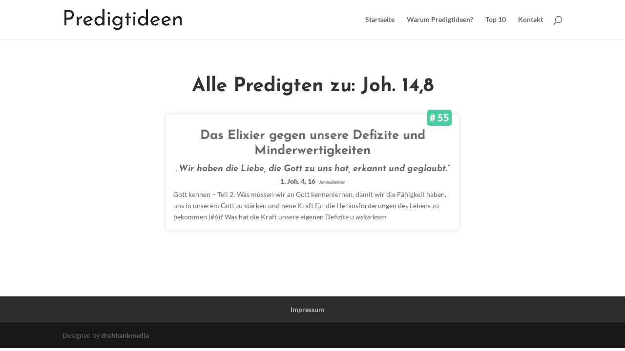

--- FILE ---
content_type: text/css
request_url: https://predigtideen.de/wp-content/plugins/drehbankmedia-predigtideen/css/dbm-pi-styles.css?ver=5.9.12
body_size: 7499
content:
body, p, span {
  font-family: "Lato", Helvetica, Arial, Lucida, sans-serif;
}

h1, h2, h3, h4, h5, h6 {
  font-family: "Josefin Sans", Helvetica, Arial, Lucida, sans-serif;
}

span.bible-verse {
  color: rgba(85, 85, 85, 0.88);
}
span.bible-verse span.verse {
  font-style: italic;
  color: rgba(85, 85, 85, 0.88);
}
span.bible-verse a {
  color: rgba(85, 85, 85, 0.88);
  text-decoration: underline dotted rgba(85, 85, 85, 0.65) 0.12em;
  transition: all 300ms ease-in-out;
}
span.bible-verse a:hover, span.bible-verse a:hover span.translation {
  color: #4acea3;
  text-decoration-color: #4acea3;
}
span.bible-verse span.translation {
  margin-left: 4px;
  font-size: 0.7em;
  color: rgba(85, 85, 85, 0.65);
  transition: all 300ms ease-in-out;
}

a.dbm-pi-button {
  background-color: #4acea3;
  border-radius: 5px;
  color: #fff;
  padding: 5px 10px;
  font-weight: 700;
  font-size: 1.4em;
  display: inline-block;
  transition: all 300ms ease-in-out;
  margin-bottom: 1em;
}
a.dbm-pi-button:hover {
  background-color: rgba(74, 206, 163, 0.7);
}

.reference {
  white-space: nowrap;
}

.sermons article {
  color: rgba(85, 85, 85, 0.88);
  padding: 0;
  font-weight: 400;
  border-radius: 5px;
  box-shadow: 0 0 10px #00000024;
}
.sermons article .fluid-width-video-wrapper iframe {
  border-radius: 5px 5px 0 0;
}
.sermons article .wrapper {
  padding: 15px;
}
.sermons article .wrapper h2 {
  text-align: center;
  font-weight: 900;
  line-height: 1.2em;
}
.sermons article .wrapper h2 a {
  color: rgba(85, 85, 85, 0.88);
}
.sermons article .wrapper .day {
  text-align: right;
  font-size: 1.4em;
  font-weight: 900;
  margin-bottom: 10px;
  margin-top: -20px;
  z-index: 999;
  position: relative;
}
.sermons article .wrapper .day > div {
  display: inline;
  padding: 5px;
  color: #fff;
  background-color: #4acea3;
  border-radius: 5px;
}
.sermons article .wrapper span.bible-verse {
  display: block;
  text-align: center;
  line-height: 2em;
  font-size: 1em;
  font-weight: 900;
}
.sermons article .wrapper span.bible-verse span.verse {
  display: block;
  font-family: "Josefin Sans", Helvetica, Arial, Lucida, sans-serif;
  line-height: 1.3em;
  font-size: 1.3em;
}
.sermons article .wrapper span.bible-verse a {
  font-weight: 900;
  text-decoration: none;
}
.sermons article .wrapper a {
  color: rgba(85, 85, 85, 0.88) !important;
  transition: all 300ms ease-in-out;
}
.sermons article .wrapper a:hover, .sermons article .wrapper a:hover span.translation {
  color: #4acea3 !important;
}
.sermons article .wrapper .post-text a {
  font-style: italic;
  text-decoration: underline dotted currentColor 2px;
}

.sermon-header {
  font-size: 1.2em;
  font-weight: 600;
  color: #fff;
  font-family: "Lato", Helvetica, Arial, Lucida, sans-serif;
}
@media (max-width: 480px) {
  .sermon-header #predigt-head-title {
    flex-direction: column-reverse;
  }
}
.sermon-header a {
  color: #fff;
  text-decoration: none;
  font-weight: 400;
  font-family: "Lato", Helvetica, Arial, Lucida, sans-serif;
}
.sermon-header .link-underline a {
  text-decoration: none;
  background-image: linear-gradient(rgba(255, 255, 255, 0.8), rgba(255, 255, 255, 0.8));
  background-position: 0% 100%;
  background-repeat: no-repeat;
  background-size: 0% 2px;
  transition: background-size 0.4s ease-in-out;
}
.sermon-header .link-underline a:hover, .sermon-header .link-underline a:focus {
  background-size: 100% 2px;
}
.sermon-header span.bible-verse {
  display: block;
  text-align: left;
  line-height: 2em;
  font-size: 1em;
  font-weight: 900;
  color: #fff;
}
@media (max-width: 480px) {
  .sermon-header span.bible-verse {
    font-size: 0.8em;
  }
}
.sermon-header span.bible-verse span.verse {
  display: block;
  font-family: "Josefin Sans", Helvetica, Arial, Lucida, sans-serif;
  line-height: 1em;
  color: #fff;
  font-size: 1.5em;
}
.sermon-header span.bible-verse a {
  font-weight: 900;
  text-decoration: none;
  color: #fff;
}
.sermon-header span.bible-verse a:hover, .sermon-header span.bible-verse a:hover span.translation {
  color: rgba(255, 255, 255, 0.8);
}
.sermon-header span.bible-verse span.translation {
  color: rgba(255, 255, 255, 0.8);
}

.post_video {
  max-width: 800px;
  margin: 0 auto;
}

.pdf-download-icon {
  text-align: center;
}
@media (max-width: 480px) {
  .pdf-download-icon {
    font-size: 0.8em;
  }
}
.pdf-download-icon figure {
  border-radius: 0.5em;
  transition: all 0.3s ease-in-out;
  margin: 0 1.4em;
  padding: 0.5em;
  display: inline-grid;
}
.pdf-download-icon figure:hover {
  box-shadow: #4acea3 0 0 1em;
}
.pdf-download-icon figure img {
  max-width: 5em;
}
.pdf-download-icon figure figcaption {
  font-weight: 800;
  font-size: 1.3em;
  color: #4acea3;
  font-family: "Lato", Helvetica, Arial, Lucida, sans-serif;
}

.instagram-post-link {
  font-size: 1.3em;
  text-align: center;
  margin-bottom: 1em;
}
.instagram-post-link img {
  display: inline-block;
  max-width: 1.2em;
  vertical-align: middle;
}

.et_pb_toggle_close, .et_pb_toggle_open {
  padding: 10px !important;
  margin-bottom: 10px !important;
}

.et_pb_accordion {
  border-radius: 5px;
  box-shadow: 0 0 10px #00000024;
}
.et_pb_accordion .et_pb_accordion_item {
  border-radius: 0 !important;
  overflow: hidden;
  margin-bottom: 0px !important;
  background-color: #fff;
  border-color: transparent;
}
.et_pb_accordion .et_pb_accordion_item:not(:last-child) {
  border-bottom: 2px dotted #4acea3;
}
.et_pb_accordion .et_pb_accordion_item .post_tags, .et_pb_accordion .et_pb_accordion_item .list-filter > ul.objects, .et_pb_accordion .et_pb_accordion_item ul {
  max-height: 200px;
  overflow: scroll;
}
.et_pb_accordion .et_pb_accordion_item ul {
  padding: 0;
  padding-right: 10px;
  list-style-type: none;
}
.et_pb_accordion .et_pb_accordion_item ul li a {
  padding: 4.5px 6px;
  box-decoration-break: clone;
  -webkit-box-decoration-break: clone;
  transition: all 300ms ease-in-out;
}
.et_pb_accordion .et_pb_accordion_item ul li a:hover {
  background-color: #4acea3;
  color: #fff;
  border-radius: 3px;
}
.et_pb_accordion .et_pb_accordion_item ul.list-sermons-numbered li a {
  font-weight: 600;
}
.et_pb_accordion .et_pb_accordion_item ul.list-sermons-numbered li a span.reference {
  font-weight: 400;
  font-style: italic;
}
.et_pb_accordion .et_pb_accordion_item ul.list-sermons-numbered li a span.number {
  background-color: #4acea3;
  color: #fff;
  font-weight: 900;
  padding: 1px 3px;
  border-radius: 3px;
  transition: all 300ms ease-in-out;
}
.et_pb_accordion .et_pb_accordion_item ul.list-sermons-numbered li a:hover span.number {
  background-color: #fff;
  color: #4acea3;
}

.list-filter input {
  padding: 5px !important;
  width: 100%;
  border-radius: 5px;
  border-style: none !important;
  background-color: #4acea345 !important;
  font-size: 1em;
  color: #22916c !important;
  font-weight: 600;
}
.list-filter ul.objects {
  list-style: none;
  padding: 0;
}
.list-filter ul.objects li.hide {
  display: none;
}
.list-filter ul.objects li .found {
  text-decoration: underline;
  font-weight: 600;
}

.request-sermon-wrapper {
  text-align: center;
  line-height: 1.8em;
  font-size: 1.4em;
}
.request-sermon-wrapper a.button {
  background-color: #4acea3;
  color: #fff;
  font-weight: 800;
  padding: 9px 14px;
  border-radius: 23px;
  margin: 5px;
  line-height: 3em;
}
.request-sermon-wrapper a.button:active, .request-sermon-wrapper a.button:focus, .request-sermon-wrapper a.button:hover {
  background-color: rgba(74, 206, 163, 0.7);
}

@media (max-width: 480px) {
  header .container {
    width: 95%;
  }
}

/*# sourceMappingURL=dbm-pi-styles.css.map */
